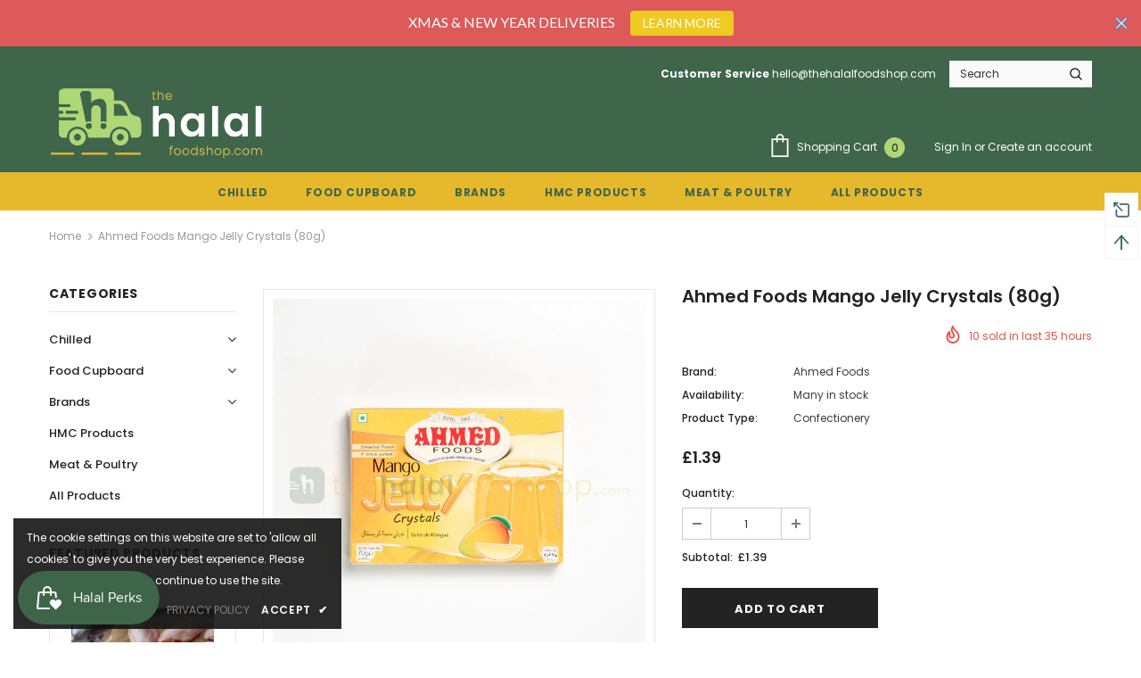

--- FILE ---
content_type: text/javascript; charset=utf-8
request_url: https://www.thehalalfoodshop.com/products/ahmed-foods-mango-jelly-crystals-80g.js?_=1768862344975
body_size: 313
content:
{"id":4787390152784,"title":"Ahmed Foods Mango Jelly Crystals (80g)","handle":"ahmed-foods-mango-jelly-crystals-80g","description":"\u003cmeta charset=\"utf-8\"\u003e\u003cspan\u003eAhmed Foods fast and easy instant set jelly crystals, just needs water to create a tasty treat. Delicious ready-in-a-snap dessert. Simulated Flavour for great tasting Jelly, instant setting. This is a Halal product. Suitable Vegetarians.\u003c\/span\u003e","published_at":"2020-09-07T19:46:04+01:00","created_at":"2020-09-07T19:46:04+01:00","vendor":"Ahmed Foods","type":"Confectionery","tags":["Ahmed","Ahmed Foods","Ahmeds","Ahmeds Foods","Cupboard","Cupboard Food","Dessert","Desserts","Food Cupboard","Halal Jelly","Jelly","Jelly Crystals","Mango","Mango Jelly","Sweets","Vegetarian","Woodland"],"price":139,"price_min":139,"price_max":139,"available":true,"price_varies":false,"compare_at_price":null,"compare_at_price_min":0,"compare_at_price_max":0,"compare_at_price_varies":false,"variants":[{"id":32832014057552,"title":"Default Title","option1":"Default Title","option2":null,"option3":null,"sku":"","requires_shipping":true,"taxable":true,"featured_image":null,"available":true,"name":"Ahmed Foods Mango Jelly Crystals (80g)","public_title":null,"options":["Default Title"],"price":139,"weight":80,"compare_at_price":null,"inventory_management":null,"barcode":"","requires_selling_plan":false,"selling_plan_allocations":[]}],"images":["\/\/cdn.shopify.com\/s\/files\/1\/0226\/8187\/8608\/products\/DSC00009.jpg?v=1610115375"],"featured_image":"\/\/cdn.shopify.com\/s\/files\/1\/0226\/8187\/8608\/products\/DSC00009.jpg?v=1610115375","options":[{"name":"Title","position":1,"values":["Default Title"]}],"url":"\/products\/ahmed-foods-mango-jelly-crystals-80g","media":[{"alt":null,"id":9192403501136,"position":1,"preview_image":{"aspect_ratio":1.0,"height":1462,"width":1462,"src":"https:\/\/cdn.shopify.com\/s\/files\/1\/0226\/8187\/8608\/products\/DSC00009.jpg?v=1610115375"},"aspect_ratio":1.0,"height":1462,"media_type":"image","src":"https:\/\/cdn.shopify.com\/s\/files\/1\/0226\/8187\/8608\/products\/DSC00009.jpg?v=1610115375","width":1462}],"requires_selling_plan":false,"selling_plan_groups":[]}

--- FILE ---
content_type: text/javascript; charset=utf-8
request_url: https://www.thehalalfoodshop.com/products/ahmed-foods-mango-jelly-crystals-80g.js
body_size: 345
content:
{"id":4787390152784,"title":"Ahmed Foods Mango Jelly Crystals (80g)","handle":"ahmed-foods-mango-jelly-crystals-80g","description":"\u003cmeta charset=\"utf-8\"\u003e\u003cspan\u003eAhmed Foods fast and easy instant set jelly crystals, just needs water to create a tasty treat. Delicious ready-in-a-snap dessert. Simulated Flavour for great tasting Jelly, instant setting. This is a Halal product. Suitable Vegetarians.\u003c\/span\u003e","published_at":"2020-09-07T19:46:04+01:00","created_at":"2020-09-07T19:46:04+01:00","vendor":"Ahmed Foods","type":"Confectionery","tags":["Ahmed","Ahmed Foods","Ahmeds","Ahmeds Foods","Cupboard","Cupboard Food","Dessert","Desserts","Food Cupboard","Halal Jelly","Jelly","Jelly Crystals","Mango","Mango Jelly","Sweets","Vegetarian","Woodland"],"price":139,"price_min":139,"price_max":139,"available":true,"price_varies":false,"compare_at_price":null,"compare_at_price_min":0,"compare_at_price_max":0,"compare_at_price_varies":false,"variants":[{"id":32832014057552,"title":"Default Title","option1":"Default Title","option2":null,"option3":null,"sku":"","requires_shipping":true,"taxable":true,"featured_image":null,"available":true,"name":"Ahmed Foods Mango Jelly Crystals (80g)","public_title":null,"options":["Default Title"],"price":139,"weight":80,"compare_at_price":null,"inventory_management":null,"barcode":"","requires_selling_plan":false,"selling_plan_allocations":[]}],"images":["\/\/cdn.shopify.com\/s\/files\/1\/0226\/8187\/8608\/products\/DSC00009.jpg?v=1610115375"],"featured_image":"\/\/cdn.shopify.com\/s\/files\/1\/0226\/8187\/8608\/products\/DSC00009.jpg?v=1610115375","options":[{"name":"Title","position":1,"values":["Default Title"]}],"url":"\/products\/ahmed-foods-mango-jelly-crystals-80g","media":[{"alt":null,"id":9192403501136,"position":1,"preview_image":{"aspect_ratio":1.0,"height":1462,"width":1462,"src":"https:\/\/cdn.shopify.com\/s\/files\/1\/0226\/8187\/8608\/products\/DSC00009.jpg?v=1610115375"},"aspect_ratio":1.0,"height":1462,"media_type":"image","src":"https:\/\/cdn.shopify.com\/s\/files\/1\/0226\/8187\/8608\/products\/DSC00009.jpg?v=1610115375","width":1462}],"requires_selling_plan":false,"selling_plan_groups":[]}